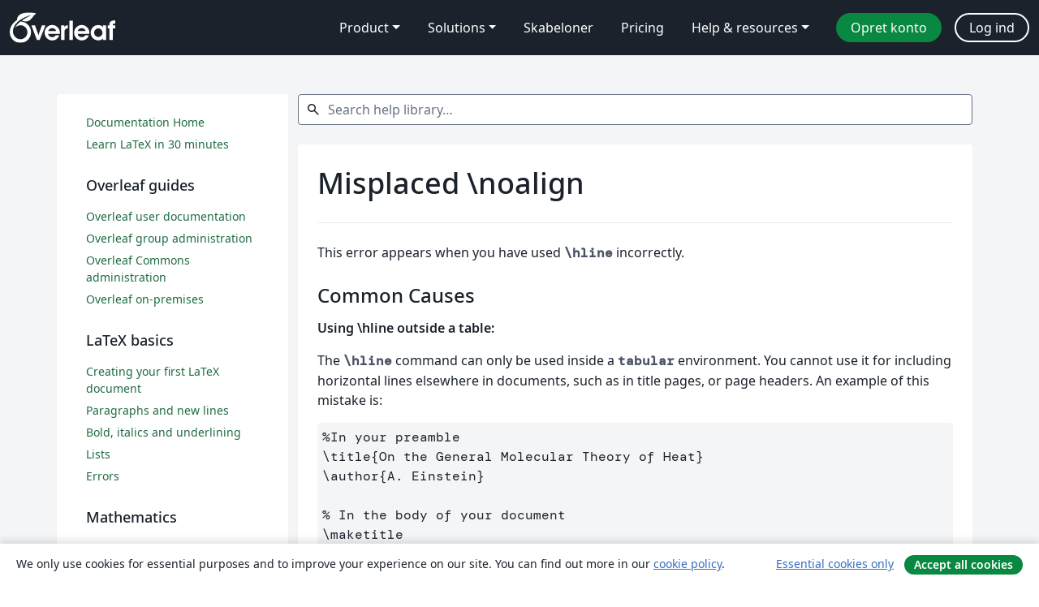

--- FILE ---
content_type: text/html; charset=utf-8
request_url: https://da.overleaf.com/learn/latex/Errors/Misplaced_%5Cnoalign
body_size: 14062
content:
<!DOCTYPE html><html lang="da"><head><title translate="no">Misplaced \noalign - Overleaf, Online LaTeX-skriveprogram</title><meta name="twitter:title" content="Misplaced \noalign"><meta name="og:title" content="Misplaced \noalign"><meta name="description" content="Et online LaTeX-skriveprogram, der er let at bruge. Ingen installation, live samarbejde, versionskontrol, flere hundrede LaTeX-skabeloner, og meget mere."><meta itemprop="description" content="Et online LaTeX-skriveprogram, der er let at bruge. Ingen installation, live samarbejde, versionskontrol, flere hundrede LaTeX-skabeloner, og meget mere."><meta itemprop="image" content="https://cdn.overleaf.com/img/ol-brand/overleaf_og_logo.png"><meta name="image" content="https://cdn.overleaf.com/img/ol-brand/overleaf_og_logo.png"><meta itemprop="name" content="Overleaf, the Online LaTeX Editor"><meta name="twitter:card" content="summary"><meta name="twitter:site" content="@overleaf"><meta name="twitter:description" content="Et online LaTeX-skriveprogram, der er let at bruge. Ingen installation, live samarbejde, versionskontrol, flere hundrede LaTeX-skabeloner, og meget mere."><meta name="twitter:image" content="https://cdn.overleaf.com/img/ol-brand/overleaf_og_logo.png"><meta property="fb:app_id" content="400474170024644"><meta property="og:description" content="Et online LaTeX-skriveprogram, der er let at bruge. Ingen installation, live samarbejde, versionskontrol, flere hundrede LaTeX-skabeloner, og meget mere."><meta property="og:image" content="https://cdn.overleaf.com/img/ol-brand/overleaf_og_logo.png"><meta property="og:type" content="website"><meta name="viewport" content="width=device-width, initial-scale=1.0, user-scalable=yes"><link rel="icon" sizes="32x32" href="https://cdn.overleaf.com/favicon-32x32.png"><link rel="icon" sizes="16x16" href="https://cdn.overleaf.com/favicon-16x16.png"><link rel="icon" href="https://cdn.overleaf.com/favicon.svg" type="image/svg+xml"><link rel="apple-touch-icon" href="https://cdn.overleaf.com/apple-touch-icon.png"><link rel="mask-icon" href="https://cdn.overleaf.com/mask-favicon.svg" color="#046530"><link rel="canonical" href="https://da.overleaf.com/learn/latex/Errors/Misplaced_%5Cnoalign"><link rel="manifest" href="https://cdn.overleaf.com/web.sitemanifest"><link rel="stylesheet" href="https://cdn.overleaf.com/stylesheets/main-style-80db667a2a67d939d81d.css" id="main-stylesheet"><link rel="alternate" href="https://www.overleaf.com/learn/latex/Errors/Misplaced_%5Cnoalign" hreflang="en"><link rel="alternate" href="https://cs.overleaf.com/learn/latex/Errors/Misplaced_%5Cnoalign" hreflang="cs"><link rel="alternate" href="https://es.overleaf.com/learn/latex/Errors/Misplaced_%5Cnoalign" hreflang="es"><link rel="alternate" href="https://pt.overleaf.com/learn/latex/Errors/Misplaced_%5Cnoalign" hreflang="pt"><link rel="alternate" href="https://fr.overleaf.com/learn/latex/Errors/Misplaced_%5Cnoalign" hreflang="fr"><link rel="alternate" href="https://de.overleaf.com/learn/latex/Errors/Misplaced_%5Cnoalign" hreflang="de"><link rel="alternate" href="https://sv.overleaf.com/learn/latex/Errors/Misplaced_%5Cnoalign" hreflang="sv"><link rel="alternate" href="https://tr.overleaf.com/learn/latex/Errors/Misplaced_%5Cnoalign" hreflang="tr"><link rel="alternate" href="https://it.overleaf.com/learn/latex/Errors/Misplaced_%5Cnoalign" hreflang="it"><link rel="alternate" href="https://cn.overleaf.com/learn/latex/Errors/Misplaced_%5Cnoalign" hreflang="zh-CN"><link rel="alternate" href="https://no.overleaf.com/learn/latex/Errors/Misplaced_%5Cnoalign" hreflang="no"><link rel="alternate" href="https://ru.overleaf.com/learn/latex/Errors/Misplaced_%5Cnoalign" hreflang="ru"><link rel="alternate" href="https://da.overleaf.com/learn/latex/Errors/Misplaced_%5Cnoalign" hreflang="da"><link rel="alternate" href="https://ko.overleaf.com/learn/latex/Errors/Misplaced_%5Cnoalign" hreflang="ko"><link rel="alternate" href="https://ja.overleaf.com/learn/latex/Errors/Misplaced_%5Cnoalign" hreflang="ja"><link rel="preload" href="https://cdn.overleaf.com/js/da-json-2fb7aff7310ea7766b9b.js" as="script" nonce="kIsyYJGCKwOJWUdyxzZL4Q=="><script type="text/javascript" nonce="kIsyYJGCKwOJWUdyxzZL4Q==" id="ga-loader" data-ga-token="UA-112092690-1" data-ga-token-v4="G-RV4YBCCCWJ" data-cookie-domain=".overleaf.com" data-session-analytics-id="135e8b43-88ae-4386-9b34-47bf6728a913">var gaSettings = document.querySelector('#ga-loader').dataset;
var gaid = gaSettings.gaTokenV4;
var gaToken = gaSettings.gaToken;
var cookieDomain = gaSettings.cookieDomain;
var sessionAnalyticsId = gaSettings.sessionAnalyticsId;
if(gaid) {
    var additionalGaConfig = sessionAnalyticsId ? { 'user_id': sessionAnalyticsId } : {};
    window.dataLayer = window.dataLayer || [];
    function gtag(){
        dataLayer.push(arguments);
    }
    gtag('js', new Date());
    gtag('config', gaid, { 'anonymize_ip': true, ...additionalGaConfig });
}
if (gaToken) {
    window.ga = window.ga || function () {
        (window.ga.q = window.ga.q || []).push(arguments);
    }, window.ga.l = 1 * new Date();
}
var loadGA = window.olLoadGA = function() {
    if (gaid) {
        var s = document.createElement('script');
        s.setAttribute('async', 'async');
        s.setAttribute('src', 'https://www.googletagmanager.com/gtag/js?id=' + gaid);
        document.querySelector('head').append(s);
    } 
    if (gaToken) {
        (function(i,s,o,g,r,a,m){i['GoogleAnalyticsObject']=r;i[r]=i[r]||function(){
        (i[r].q=i[r].q||[]).push(arguments)},i[r].l=1*new Date();a=s.createElement(o),
        m=s.getElementsByTagName(o)[0];a.async=1;a.src=g;m.parentNode.insertBefore(a,m)
        })(window,document,'script','//www.google-analytics.com/analytics.js','ga');
        ga('create', gaToken, cookieDomain.replace(/^\./, ""));
        ga('set', 'anonymizeIp', true);
        if (sessionAnalyticsId) {
            ga('set', 'userId', sessionAnalyticsId);
        }
        ga('send', 'pageview');
    }
};
// Check if consent given (features/cookie-banner)
var oaCookie = document.cookie.split('; ').find(function(cookie) {
    return cookie.startsWith('oa=');
});
if(oaCookie) {
    var oaCookieValue = oaCookie.split('=')[1];
    if(oaCookieValue === '1') {
        loadGA();
    }
}
</script><meta name="ol-csrfToken" content="8PSaXlg8-AxIubBrkwd-iBi5TRqdbgLJLDns"><meta name="ol-baseAssetPath" content="https://cdn.overleaf.com/"><meta name="ol-mathJaxPath" content="/js/libs/mathjax-3.2.2/es5/tex-svg-full.js"><meta name="ol-dictionariesRoot" content="/js/dictionaries/0.0.3/"><meta name="ol-usersEmail" content=""><meta name="ol-ab" data-type="json" content="{}"><meta name="ol-user_id"><meta name="ol-i18n" data-type="json" content="{&quot;currentLangCode&quot;:&quot;da&quot;}"><meta name="ol-ExposedSettings" data-type="json" content="{&quot;isOverleaf&quot;:true,&quot;appName&quot;:&quot;Overleaf&quot;,&quot;adminEmail&quot;:&quot;support@overleaf.com&quot;,&quot;dropboxAppName&quot;:&quot;Overleaf&quot;,&quot;ieeeBrandId&quot;:15,&quot;hasAffiliationsFeature&quot;:true,&quot;hasSamlFeature&quot;:true,&quot;samlInitPath&quot;:&quot;/saml/ukamf/init&quot;,&quot;hasLinkUrlFeature&quot;:true,&quot;hasLinkedProjectFileFeature&quot;:true,&quot;hasLinkedProjectOutputFileFeature&quot;:true,&quot;siteUrl&quot;:&quot;https://www.overleaf.com&quot;,&quot;emailConfirmationDisabled&quot;:false,&quot;maxEntitiesPerProject&quot;:2000,&quot;maxUploadSize&quot;:52428800,&quot;projectUploadTimeout&quot;:120000,&quot;recaptchaSiteKey&quot;:&quot;6LebiTwUAAAAAMuPyjA4pDA4jxPxPe2K9_ndL74Q&quot;,&quot;recaptchaDisabled&quot;:{&quot;invite&quot;:true,&quot;login&quot;:false,&quot;passwordReset&quot;:false,&quot;register&quot;:false,&quot;addEmail&quot;:false},&quot;textExtensions&quot;:[&quot;tex&quot;,&quot;latex&quot;,&quot;sty&quot;,&quot;cls&quot;,&quot;bst&quot;,&quot;bib&quot;,&quot;bibtex&quot;,&quot;txt&quot;,&quot;tikz&quot;,&quot;mtx&quot;,&quot;rtex&quot;,&quot;md&quot;,&quot;asy&quot;,&quot;lbx&quot;,&quot;bbx&quot;,&quot;cbx&quot;,&quot;m&quot;,&quot;lco&quot;,&quot;dtx&quot;,&quot;ins&quot;,&quot;ist&quot;,&quot;def&quot;,&quot;clo&quot;,&quot;ldf&quot;,&quot;rmd&quot;,&quot;lua&quot;,&quot;gv&quot;,&quot;mf&quot;,&quot;yml&quot;,&quot;yaml&quot;,&quot;lhs&quot;,&quot;mk&quot;,&quot;xmpdata&quot;,&quot;cfg&quot;,&quot;rnw&quot;,&quot;ltx&quot;,&quot;inc&quot;],&quot;editableFilenames&quot;:[&quot;latexmkrc&quot;,&quot;.latexmkrc&quot;,&quot;makefile&quot;,&quot;gnumakefile&quot;],&quot;validRootDocExtensions&quot;:[&quot;tex&quot;,&quot;Rtex&quot;,&quot;ltx&quot;,&quot;Rnw&quot;],&quot;fileIgnorePattern&quot;:&quot;**/{{__MACOSX,.git,.texpadtmp,.R}{,/**},.!(latexmkrc),*.{dvi,aux,log,toc,out,pdfsync,synctex,synctex(busy),fdb_latexmk,fls,nlo,ind,glo,gls,glg,bbl,blg,doc,docx,gz,swp}}&quot;,&quot;sentryAllowedOriginRegex&quot;:&quot;^(https://[a-z]+\\\\.overleaf.com|https://cdn.overleaf.com|https://compiles.overleafusercontent.com)/&quot;,&quot;sentryDsn&quot;:&quot;https://4f0989f11cb54142a5c3d98b421b930a@app.getsentry.com/34706&quot;,&quot;sentryEnvironment&quot;:&quot;production&quot;,&quot;sentryRelease&quot;:&quot;d84f01daa92f1b95e161a297afdf000c4db25a75&quot;,&quot;hotjarId&quot;:&quot;5148484&quot;,&quot;hotjarVersion&quot;:&quot;6&quot;,&quot;enableSubscriptions&quot;:true,&quot;gaToken&quot;:&quot;UA-112092690-1&quot;,&quot;gaTokenV4&quot;:&quot;G-RV4YBCCCWJ&quot;,&quot;propensityId&quot;:&quot;propensity-001384&quot;,&quot;cookieDomain&quot;:&quot;.overleaf.com&quot;,&quot;templateLinks&quot;:[{&quot;name&quot;:&quot;Journal articles&quot;,&quot;url&quot;:&quot;/gallery/tagged/academic-journal&quot;,&quot;trackingKey&quot;:&quot;academic-journal&quot;},{&quot;name&quot;:&quot;Books&quot;,&quot;url&quot;:&quot;/gallery/tagged/book&quot;,&quot;trackingKey&quot;:&quot;book&quot;},{&quot;name&quot;:&quot;Formal letters&quot;,&quot;url&quot;:&quot;/gallery/tagged/formal-letter&quot;,&quot;trackingKey&quot;:&quot;formal-letter&quot;},{&quot;name&quot;:&quot;Assignments&quot;,&quot;url&quot;:&quot;/gallery/tagged/homework&quot;,&quot;trackingKey&quot;:&quot;homework-assignment&quot;},{&quot;name&quot;:&quot;Posters&quot;,&quot;url&quot;:&quot;/gallery/tagged/poster&quot;,&quot;trackingKey&quot;:&quot;poster&quot;},{&quot;name&quot;:&quot;Presentations&quot;,&quot;url&quot;:&quot;/gallery/tagged/presentation&quot;,&quot;trackingKey&quot;:&quot;presentation&quot;},{&quot;name&quot;:&quot;Reports&quot;,&quot;url&quot;:&quot;/gallery/tagged/report&quot;,&quot;trackingKey&quot;:&quot;lab-report&quot;},{&quot;name&quot;:&quot;CVs and résumés&quot;,&quot;url&quot;:&quot;/gallery/tagged/cv&quot;,&quot;trackingKey&quot;:&quot;cv&quot;},{&quot;name&quot;:&quot;Theses&quot;,&quot;url&quot;:&quot;/gallery/tagged/thesis&quot;,&quot;trackingKey&quot;:&quot;thesis&quot;},{&quot;name&quot;:&quot;view_all&quot;,&quot;url&quot;:&quot;/latex/templates&quot;,&quot;trackingKey&quot;:&quot;view-all&quot;}],&quot;labsEnabled&quot;:true,&quot;wikiEnabled&quot;:true,&quot;templatesEnabled&quot;:true,&quot;cioWriteKey&quot;:&quot;2530db5896ec00db632a&quot;,&quot;cioSiteId&quot;:&quot;6420c27bb72163938e7d&quot;,&quot;linkedInInsightsPartnerId&quot;:&quot;7472905&quot;}"><meta name="ol-splitTestVariants" data-type="json" content="{&quot;null-test-wiki&quot;:&quot;default&quot;}"><meta name="ol-splitTestInfo" data-type="json" content="{}"><meta name="ol-algolia" data-type="json" content="{&quot;appId&quot;:&quot;SK53GL4JLY&quot;,&quot;apiKey&quot;:&quot;9ac63d917afab223adbd2cd09ad0eb17&quot;,&quot;indexes&quot;:{&quot;wiki&quot;:&quot;learn-wiki&quot;,&quot;gallery&quot;:&quot;gallery-production&quot;}}"><meta name="ol-isManagedAccount" data-type="boolean"></head><body data-theme="default"><a class="skip-to-content" href="#main-content">Spring til indhold</a><nav class="navbar navbar-default navbar-main navbar-expand-lg" aria-label="Primary"><div class="container-fluid navbar-container"><div class="navbar-header"><a class="navbar-brand" href="/" aria-label="Overleaf"><div class="navbar-logo"></div></a></div><button class="navbar-toggler collapsed" id="navbar-toggle-btn" type="button" data-bs-toggle="collapse" data-bs-target="#navbar-main-collapse" aria-controls="navbar-main-collapse" aria-expanded="false" aria-label="Toggle Navigation"><span class="material-symbols" aria-hidden="true" translate="no">menu</span></button><div class="navbar-collapse collapse" id="navbar-main-collapse"><ul class="nav navbar-nav navbar-right ms-auto" role="menubar"><!-- loop over header_extras--><li class="dropdown subdued" role="none"><button class="dropdown-toggle" aria-haspopup="true" aria-expanded="false" data-bs-toggle="dropdown" role="menuitem" event-tracking="menu-expand" event-tracking-mb="true" event-tracking-trigger="click" event-segmentation="{&quot;item&quot;:&quot;product&quot;,&quot;location&quot;:&quot;top-menu&quot;}">Product</button><ul class="dropdown-menu dropdown-menu-end" role="menu"><li role="none"><a class="dropdown-item" role="menuitem" href="/about/features-overview" event-tracking="menu-click" event-tracking-mb="true" event-tracking-trigger="click" event-segmentation='{"item":"premium-features","location":"top-menu"}'>Funktioner</a></li><li role="none"><a class="dropdown-item" role="menuitem" href="/about/ai-features" event-tracking="menu-click" event-tracking-mb="true" event-tracking-trigger="click" event-segmentation='{"item":"ai-features","location":"top-menu"}'>AI</a></li></ul></li><li class="dropdown subdued" role="none"><button class="dropdown-toggle" aria-haspopup="true" aria-expanded="false" data-bs-toggle="dropdown" role="menuitem" event-tracking="menu-expand" event-tracking-mb="true" event-tracking-trigger="click" event-segmentation="{&quot;item&quot;:&quot;solutions&quot;,&quot;location&quot;:&quot;top-menu&quot;}">Solutions</button><ul class="dropdown-menu dropdown-menu-end" role="menu"><li role="none"><a class="dropdown-item" role="menuitem" href="/for/enterprises" event-tracking="menu-click" event-tracking-mb="true" event-tracking-trigger="click" event-segmentation='{"item":"enterprises","location":"top-menu"}'>For virksomheder</a></li><li role="none"><a class="dropdown-item" role="menuitem" href="/for/universities" event-tracking="menu-click" event-tracking-mb="true" event-tracking-trigger="click" event-segmentation='{"item":"universities","location":"top-menu"}'>For universiteter</a></li><li role="none"><a class="dropdown-item" role="menuitem" href="/for/government" event-tracking="menu-click" event-tracking-mb="true" event-tracking-trigger="click" event-segmentation='{"item":"government","location":"top-menu"}'>For det offentlige</a></li><li role="none"><a class="dropdown-item" role="menuitem" href="/for/publishers" event-tracking="menu-click" event-tracking-mb="true" event-tracking-trigger="click" event-segmentation='{"item":"publishers","location":"top-menu"}'>For forlag</a></li><li role="none"><a class="dropdown-item" role="menuitem" href="/about/customer-stories" event-tracking="menu-click" event-tracking-mb="true" event-tracking-trigger="click" event-segmentation='{"item":"customer-stories","location":"top-menu"}'>Customer stories</a></li></ul></li><li class="subdued" role="none"><a class="nav-link subdued" role="menuitem" href="/latex/templates" event-tracking="menu-click" event-tracking-mb="true" event-tracking-trigger="click" event-segmentation='{"item":"templates","location":"top-menu"}'>Skabeloner</a></li><li class="subdued" role="none"><a class="nav-link subdued" role="menuitem" href="/user/subscription/plans" event-tracking="menu-click" event-tracking-mb="true" event-tracking-trigger="click" event-segmentation='{"item":"pricing","location":"top-menu"}'>Pricing</a></li><li class="dropdown subdued nav-item-help" role="none"><button class="dropdown-toggle" aria-haspopup="true" aria-expanded="false" data-bs-toggle="dropdown" role="menuitem" event-tracking="menu-expand" event-tracking-mb="true" event-tracking-trigger="click" event-segmentation="{&quot;item&quot;:&quot;help-and-resources&quot;,&quot;location&quot;:&quot;top-menu&quot;}">Help & resources</button><ul class="dropdown-menu dropdown-menu-end" role="menu"><li role="none"><a class="dropdown-item" role="menuitem" href="/learn" event-tracking="menu-click" event-tracking-mb="true" event-tracking-trigger="click" event-segmentation='{"item":"learn","location":"top-menu"}'>Dokumentation</a></li><li role="none"><a class="dropdown-item" role="menuitem" href="/for/community/resources" event-tracking="menu-click" event-tracking-mb="true" event-tracking-trigger="click" event-segmentation='{"item":"help-guides","location":"top-menu"}'>Help guides</a></li><li role="none"><a class="dropdown-item" role="menuitem" href="/about/why-latex" event-tracking="menu-click" event-tracking-mb="true" event-tracking-trigger="click" event-segmentation='{"item":"why-latex","location":"top-menu"}'>Hvorfor LaTeX?</a></li><li role="none"><a class="dropdown-item" role="menuitem" href="/blog" event-tracking="menu-click" event-tracking-mb="true" event-tracking-trigger="click" event-segmentation='{"item":"blog","location":"top-menu"}'>Blog</a></li><li role="none"><a class="dropdown-item" role="menuitem" data-ol-open-contact-form-modal="contact-us" data-bs-target="#contactUsModal" href data-bs-toggle="modal" event-tracking="menu-click" event-tracking-mb="true" event-tracking-trigger="click" event-segmentation='{"item":"contact","location":"top-menu"}'><span>Kontakt os</span></a></li></ul></li><!-- logged out--><!-- register link--><li class="primary" role="none"><a class="nav-link" role="menuitem" href="/register" event-tracking="menu-click" event-tracking-action="clicked" event-tracking-trigger="click" event-tracking-mb="true" event-segmentation='{"page":"/learn/latex/Errors/Misplaced_%5Cnoalign","item":"register","location":"top-menu"}'>Opret konto</a></li><!-- login link--><li role="none"><a class="nav-link" role="menuitem" href="/login" event-tracking="menu-click" event-tracking-action="clicked" event-tracking-trigger="click" event-tracking-mb="true" event-segmentation='{"page":"/learn/latex/Errors/Misplaced_%5Cnoalign","item":"login","location":"top-menu"}'>Log ind</a></li><!-- projects link and account menu--></ul></div></div></nav><div class="content content-page content-alt"><div class="container wiki"><div class="row row-spaced-large"><div class="col-12 col-md-9 order-md-5 page"><search class="wiki"><form class="project-search form-horizontal" role="search" data-ol-faq-search><div class="form-group has-feedback has-feedback-left"><div class="col-12"><div class="form-control-wrapper"><label class="visually-hidden" for="search-help-library">Search help library…</label><span class="form-control-start-icon"><span class="material-symbols form-control-feedback-left" aria-hidden="true" translate="no">search</span></span><input class="form-control form-control-offset-start form-control-offset-end" id="search-help-library" type="text" placeholder="Search help library…" data-ol-search-input><span class="form-control-end-icon"><button class="form-control-search-clear-btn" type="button" hidden data-ol-clear-search aria-label="ryd søgning"><span class="material-symbols" aria-hidden="true" translate="no">clear</span></button></span></div></div></div><div class="row" role="region" aria-label="search results"><div class="col-12"><div data-ol-search-results-wrapper><span class="visually-hidden" aria-live="polite" data-ol-search-sr-help-message></span><div data-ol-search-results></div></div><div class="row-spaced-small search-result card" hidden data-ol-search-no-results><div class="card-body"><p>Ingen søgeresultater</p></div></div></div></div></form></search><main class="card row-spaced" id="main-content"><div class="card-body"><div class="page-header"><h1>Misplaced \noalign</h1></div><div data-ol-mathjax><div><div class="mw-parser-output"><p>This error appears when you have used <b><code>\hline</code></b> incorrectly.
</p>
<h2><span class="mw-headline" id="Common_Causes">Common Causes</span></h2>
<p><b>Using \hline outside a table:</b>
</p><p>The <b><code>\hline</code></b> command can only be used inside a <b><code>tabular</code></b> environment. You cannot use it for including horizontal lines elsewhere in documents, such as in title pages, or page headers. An example of this mistake is:
</p>
<p class="mw-empty-elt">
</p><div class="example">
<div class="code">
<div class="mw-highlight mw-highlight-lang-latex mw-content-ltr" dir="ltr"><pre><span></span><span class="c">%In your preamble</span>
<span class="k">\title</span><span class="nb">{</span>On the General Molecular Theory of Heat<span class="nb">}</span>
<span class="k">\author</span><span class="nb">{</span>A. Einstein<span class="nb">}</span>

<span class="c">% In the body of your document</span>
<span class="k">\maketitle</span>

<span class="k">\hline</span>
</pre></div>
</div>
</div>
<p class="mw-empty-elt"></p>
<p>This will generate the error shown below
</p>
<div class="pdf-logs" style="position:static">
<div class="alert alert-danger">
<p>	<span class="line-no">
		<span>main.tex, line 5</span>
	</span>
</p>
	<p class="entry-message">
		Misplaced \noalign.
	</p>
	<p class="entry-content">
\hline -&gt;\noalign 
                  {\ifnum 0=`}\fi \hrule \@height \arrayrulewidth \futurelet...
l.10 \hline
           
I expect to see \noalign only after the \cr of
an alignment. Proceed, and I'll ignore this case.
	</p>
</div>
</div>
<p>When you want to include horizontal lines outside of a tabular environment, you must use <b><code>\hrule</code></b>.
</p><p><b>Using \hline incorrectly in a table:</b>
</p><p>When using <b><code>\hline</code></b> in a table, every instance except the first must be preceded with <b><code>\\</code></b>. An example of this error is shown below
</p>
<p class="mw-empty-elt">
</p><div class="example">
<div class="code">
<div class="mw-highlight mw-highlight-lang-latex mw-content-ltr" dir="ltr"><pre><span></span><span class="k">\begin</span><span class="nb">{</span>tabular<span class="nb">}{</span>|l|l|<span class="nb">}</span> <span class="k">\hline</span>
    First Name: <span class="nb">&amp;</span> Albert <span class="k">\\</span> <span class="k">\hline</span>
    Second Name: <span class="nb">&amp;</span> Einstein <span class="k">\hline</span>
<span class="k">\end</span><span class="nb">{</span>tabular<span class="nb">}</span>
</pre></div>
</div>
</div>
<p class="mw-empty-elt"></p>
<p>The first <b><code>\hline</code></b> command here is fine, as the first <b><code>\hline</code></b> in a table does not need to be preceded with <b><code>\\</code></b>. The problem is our last <b><code>\hline</code></b> which does need to be preceded with <b><code>\\</code></b>. The correct way to write this table is:
</p>
<p class="mw-empty-elt">
</p><div class="example">
<div class="code">
<div class="mw-highlight mw-highlight-lang-latex mw-content-ltr" dir="ltr"><pre><span></span><span class="k">\begin</span><span class="nb">{</span>tabular<span class="nb">}{</span>|l|l|<span class="nb">}</span> <span class="k">\hline</span>
    First Name: <span class="nb">&amp;</span> Albert <span class="k">\\</span> <span class="k">\hline</span>
    Second Name: <span class="nb">&amp;</span> Einstein <span class="k">\\</span> <span class="k">\hline</span>
<span class="k">\end</span><span class="nb">{</span>tabular<span class="nb">}</span>
</pre></div>
</div>
<div class="output">
<p><img alt="Table.PNG" src="https://sharelatex-wiki-cdn-671420.c.cdn77.org/learn-scripts/images/6/6f/Table.PNG" decoding="async" width="292" height="100" />
</p>
</div>
</div>
<p class="mw-empty-elt"></p>




</div></div></div></div></main></div><nav class="col-12 col-md-3 order-md-1 contents card" aria-label="Documentation and articles"><div class="card-body"><div class="mw-parser-output"><ul><li><a href="/learn" title="Main Page">Documentation Home</a></li>
<li><a href="/learn/latex/Learn_LaTeX_in_30_minutes" title="Learn LaTeX in 30 minutes">Learn LaTeX in 30 minutes</a></li></ul>
<h2><span class="mw-headline">Overleaf guides</span></h2>
<ul><li><a rel="nofollow" class="external text" href="https://docs.overleaf.com/">Overleaf user documentation</a></li>
<li><a rel="nofollow" class="external text" href="https://docs.overleaf.com/groups">Overleaf group administration</a></li>
<li><a rel="nofollow" class="external text" href="https://docs.overleaf.com/commons">Overleaf Commons administration</a></li>
<li><a rel="nofollow" class="external text" href="https://docs.overleaf.com/on-premises">Overleaf on-premises</a></li></ul>
<h2><span class="mw-headline">LaTeX basics</span></h2>
<ul><li><a href="/learn/latex/Creating_a_document_in_LaTeX" class="mw-redirect" title="Creating a document in LaTeX">Creating your first LaTeX document</a></li>
<li><a href="/learn/latex/Paragraphs_and_new_lines" title="Paragraphs and new lines">Paragraphs and new lines</a></li>
<li><a href="/learn/latex/Bold%2C_italics_and_underlining" title="Bold, italics and underlining">Bold, italics and underlining</a></li>
<li><a href="/learn/latex/Lists" title="Lists">Lists</a></li>
<li><a href="/learn/latex/Errors" title="Errors">Errors</a></li></ul>
<h2><span class="mw-headline">Mathematics</span></h2>
<ul><li><a href="/learn/latex/Mathematical_expressions" title="Mathematical expressions">Mathematical expressions</a></li>
<li><a href="/learn/latex/Subscripts_and_superscripts" title="Subscripts and superscripts">Subscripts and superscripts</a></li>
<li><a href="/learn/latex/Brackets_and_Parentheses" title="Brackets and Parentheses">Brackets and Parentheses</a></li>
<li><a href="/learn/latex/Matrices" title="Matrices">Matrices</a></li>
<li><a href="/learn/latex/Fractions_and_Binomials" title="Fractions and Binomials">Fractions and Binomials</a></li>
<li><a href="/learn/latex/Aligning_equations_with_amsmath" title="Aligning equations with amsmath">Aligning equations</a></li>
<li><a href="/learn/latex/Operators" title="Operators">Operators</a></li>
<li><a href="/learn/latex/Spacing_in_math_mode" title="Spacing in math mode">Spacing in math mode</a></li>
<li><a href="/learn/latex/Integrals%2C_sums_and_limits" title="Integrals, sums and limits">Integrals, sums and limits</a></li>
<li><a href="/learn/latex/Display_style_in_math_mode" title="Display style in math mode">Display style in math mode</a></li>
<li><a href="/learn/latex/List_of_Greek_letters_and_math_symbols" title="List of Greek letters and math symbols">List of Greek letters and math symbols</a></li>
<li><a href="/learn/latex/Mathematical_fonts" title="Mathematical fonts">Mathematical fonts</a></li>
<li><a rel="nofollow" class="external text" href="https://www.overleaf.com/learn/how-to/Using_the_Symbol_Palette_in_Overleaf">Using the Symbol Palette in Overleaf</a></li></ul>
<h2><span class="mw-headline">Figures and tables</span></h2>
<ul><li><a href="/learn/latex/Tables" title="Tables">Tables</a></li>
<li><a href="/learn/latex/Positioning_images_and_tables" title="Positioning images and tables">Positioning Images and Tables</a></li>
<li><a href="/learn/latex/Lists_of_tables_and_figures" title="Lists of tables and figures">Lists of Tables and Figures</a></li>
<li><a href="/learn/latex/Picture_environment" title="Picture environment">Drawing Diagrams Directly in LaTeX</a></li>
<li><a href="/learn/latex/TikZ_package" title="TikZ package">TikZ package</a></li></ul>
<h2><span class="mw-headline">Document structure</span></h2>
<ul><li><a href="/learn/latex/Sections_and_chapters" title="Sections and chapters">Sections and chapters</a></li>
<li><a href="/learn/latex/Table_of_contents" title="Table of contents">Table of contents</a></li>
<li><a href="/learn/latex/Cross_referencing_sections%2C_equations_and_floats" title="Cross referencing sections, equations and floats">Cross referencing sections, equations and floats</a></li>
<li><a href="/learn/latex/Indices" title="Indices">Indices</a></li>
<li><a href="/learn/latex/Glossaries" title="Glossaries">Glossaries</a></li>
<li><a href="/learn/latex/Nomenclatures" title="Nomenclatures">Nomenclatures</a></li>
<li><a href="/learn/latex/Management_in_a_large_project" title="Management in a large project">Management in a large project</a></li>
<li><a href="/learn/latex/Multi-file_LaTeX_projects" title="Multi-file LaTeX projects">Multi-file LaTeX projects</a></li>
<li><a href="/learn/latex/Hyperlinks" title="Hyperlinks">Hyperlinks</a></li></ul>
<h2><span class="mw-headline">Formatting</span></h2>
<ul><li><a href="/learn/latex/Lengths_in_LaTeX" title="Lengths in LaTeX">Lengths in <span class="texhtml" style="font-family:'CMU Serif', cmr10, LMRoman10-Regular, 'Times New Roman', 'Nimbus Roman No9 L', Times, serif">L<span style="text-transform:uppercase;font-size:70%;margin-left:-0.36em;vertical-align:0.3em;line-height:0;margin-right:-0.15em">a</span>T<span style="text-transform:uppercase;margin-left:-0.1667em;vertical-align:-0.5ex;line-height:0;margin-right:-0.125em">e</span>X</span></a></li>
<li><a href="/learn/latex/Headers_and_footers" title="Headers and footers">Headers and footers</a></li>
<li><a href="/learn/latex/Page_numbering" title="Page numbering">Page numbering</a></li>
<li><a href="/learn/latex/Paragraph_formatting" class="mw-redirect" title="Paragraph formatting">Paragraph formatting</a></li>
<li><a href="/learn/latex/Line_breaks_and_blank_spaces" title="Line breaks and blank spaces">Line breaks and blank spaces</a></li>
<li><a href="/learn/latex/Text_alignment" title="Text alignment">Text alignment</a></li>
<li><a href="/learn/latex/Page_size_and_margins" title="Page size and margins">Page size and margins</a></li>
<li><a href="/learn/latex/Single_sided_and_double_sided_documents" title="Single sided and double sided documents">Single sided and double sided documents</a></li>
<li><a href="/learn/latex/Multiple_columns" title="Multiple columns">Multiple columns</a></li>
<li><a href="/learn/latex/Counters" title="Counters">Counters</a></li>
<li><a href="/learn/latex/Code_listing" title="Code listing">Code listing</a></li>
<li><a href="/learn/latex/Code_Highlighting_with_minted" title="Code Highlighting with minted">Code Highlighting with minted</a></li>
<li><a href="/learn/latex/Using_colours_in_LaTeX" class="mw-redirect" title="Using colours in LaTeX">Using colours in LaTeX</a></li>
<li><a href="/learn/latex/Footnotes" title="Footnotes">Footnotes</a></li>
<li><a href="/learn/latex/Margin_notes" title="Margin notes">Margin notes</a></li></ul>
<h2><span class="mw-headline">References and citations</span></h2>
<ul><li><a href="/learn/latex/Bibliography_management_with_bibtex" title="Bibliography management with bibtex">Bibliography management with bibtex</a></li>
<li><a href="/learn/latex/Bibliography_management_with_natbib" title="Bibliography management with natbib">Bibliography management with natbib</a></li>
<li><a href="/learn/latex/Bibliography_management_with_biblatex" title="Bibliography management with biblatex">Bibliography management with biblatex</a></li>
<li><a href="/learn/latex/Bibtex_bibliography_styles" title="Bibtex bibliography styles">Bibtex bibliography styles</a></li>
<li><a href="/learn/latex/Natbib_bibliography_styles" title="Natbib bibliography styles">Natbib bibliography styles</a></li>
<li><a href="/learn/latex/Natbib_citation_styles" title="Natbib citation styles">Natbib citation styles</a></li>
<li><a href="/learn/latex/Biblatex_bibliography_styles" title="Biblatex bibliography styles">Biblatex bibliography styles</a></li>
<li><a href="/learn/latex/Biblatex_citation_styles" title="Biblatex citation styles">Biblatex citation styles</a></li></ul>
<h2><span class="mw-headline">Fonts</span></h2>
<ul><li><a href="/learn/latex/Font_sizes%2C_families%2C_and_styles" title="Font sizes, families, and styles">Font sizes, families, and styles</a></li>
<li><a href="/learn/latex/Font_typefaces" title="Font typefaces">Font typefaces</a></li>
<li><a href="/learn/latex/XeLaTeX" title="XeLaTeX">Supporting modern fonts with <span class="texhtml" style="font-family:'CMU Serif', cmr10, LMRoman10-Regular, 'Times New Roman', 'Nimbus Roman No9 L', Times, serif">X<span style="text-transform:uppercase;margin-left:-0.1667em;vertical-align:-0.5ex;line-height:0;margin-right:-0.075em">Ǝ</span>L<span style="text-transform:uppercase;font-size:70%;margin-left:-0.36em;vertical-align:0.3em;line-height:0;margin-right:-0.15em">a</span>T<span style="text-transform:uppercase;margin-left:-0.1667em;vertical-align:-0.5ex;line-height:0;margin-right:-0.125em">e</span>X</span></a></li></ul>
<h2><span class="mw-headline">Presentations</span></h2>
<ul><li><a href="/learn/latex/Beamer" title="Beamer">Beamer</a></li>
<li><a href="/learn/latex/Powerdot" title="Powerdot">Powerdot</a></li>
<li><a href="/learn/latex/Posters" title="Posters">Posters</a></li></ul>
<h2><span class="mw-headline">Commands</span></h2>
<ul><li><a href="/learn/latex/Commands" title="Commands">Commands</a></li>
<li><a href="/learn/latex/Environments" title="Environments">Environments</a></li></ul>
<h2><span class="mw-headline">Languages</span></h2>
<ul><li><a href="/learn/latex/Multilingual_typesetting_on_Overleaf_using_polyglossia_and_fontspec" title="Multilingual typesetting on Overleaf using polyglossia and fontspec">Multilingual typesetting on Overleaf using polyglossia and fontspec</a></li>
<li><a href="/learn/latex/Multilingual_typesetting_on_Overleaf_using_babel_and_fontspec" title="Multilingual typesetting on Overleaf using babel and fontspec">Multilingual typesetting on Overleaf using babel and fontspec</a></li>
<li><a href="/learn/latex/International_language_support" title="International language support">International language support</a></li>
<li><a href="/learn/latex/Typesetting_quotations" title="Typesetting quotations">Quotations and quotation marks</a></li>
<li><a href="/learn/latex/Arabic" title="Arabic">Arabic</a></li>
<li><a href="/learn/latex/Chinese" title="Chinese">Chinese</a></li>
<li><a href="/learn/latex/French" title="French">French</a></li>
<li><a href="/learn/latex/German" title="German">German</a></li>
<li><a href="/learn/latex/Greek" title="Greek">Greek</a></li>
<li><a href="/learn/latex/Italian" title="Italian">Italian</a></li>
<li><a href="/learn/latex/Japanese" title="Japanese">Japanese</a></li>
<li><a href="/learn/latex/Korean" title="Korean">Korean</a></li>
<li><a href="/learn/latex/Portuguese" title="Portuguese">Portuguese</a></li>
<li><a href="/learn/latex/Russian" title="Russian">Russian</a></li>
<li><a href="/learn/latex/Spanish" title="Spanish">Spanish</a></li></ul>
<h2><span class="mw-headline">Field specific</span></h2>
<ul><li><a href="/learn/latex/Theorems_and_proofs" title="Theorems and proofs">Theorems and proofs</a></li>
<li><a href="/learn/latex/Chemistry_formulae" title="Chemistry formulae">Chemistry formulae</a></li>
<li><a href="/learn/latex/Feynman_diagrams" title="Feynman diagrams">Feynman diagrams</a></li>
<li><a href="/learn/latex/Molecular_orbital_diagrams" title="Molecular orbital diagrams">Molecular orbital diagrams</a></li>
<li><a href="/learn/latex/Chess_notation" title="Chess notation">Chess notation</a></li>
<li><a href="/learn/latex/Knitting_patterns" title="Knitting patterns">Knitting patterns</a></li>
<li><a href="/learn/latex/CircuiTikz_package" title="CircuiTikz package">CircuiTikz package</a></li>
<li><a href="/learn/latex/Pgfplots_package" title="Pgfplots package">Pgfplots package</a></li>
<li><a href="/learn/latex/Typesetting_exams_in_LaTeX" title="Typesetting exams in LaTeX">Typesetting exams in LaTeX</a></li>
<li><a href="/learn/latex/Attribute_Value_Matrices" title="Attribute Value Matrices">Attribute Value Matrices</a></li></ul>
<h2><span class="mw-headline">Class files</span></h2>
<ul><li><a href="/learn/latex/Understanding_packages_and_class_files" title="Understanding packages and class files">Understanding packages and class files</a></li>
<li><a href="/learn/latex/List_of_packages_and_class_files" class="mw-redirect" title="List of packages and class files">List of packages and class files</a></li>
<li><a href="/learn/latex/Writing_your_own_package" title="Writing your own package">Writing your own package</a></li>
<li><a href="/learn/latex/Writing_your_own_class" title="Writing your own class">Writing your own class</a></li></ul>
<h2><span></span><span class="mw-headline">Advanced TeX/LaTeX</span></h2>
<ul><li><a href="/learn/latex/Articles" title="Articles">In-depth technical articles on TeX/LaTeX</a></li></ul>




</div></div></nav></div></div></div><footer class="fat-footer hidden-print"><div class="fat-footer-container"><div class="fat-footer-sections"><div class="footer-section" id="footer-brand"><a class="footer-brand" href="/" aria-label="Overleaf"></a></div><div class="footer-section"><h2 class="footer-section-heading">Om</h2><ul class="list-unstyled"><li><a href="/about">Om os</a></li><li><a href="https://digitalscience.pinpointhq.com/">Karriere</a></li><li><a href="/blog">Blog</a></li></ul></div><div class="footer-section"><h2 class="footer-section-heading">Solutions</h2><ul class="list-unstyled"><li><a href="/for/enterprises">For virksomheder</a></li><li><a href="/for/universities">For universiteter</a></li><li><a href="/for/government">For det offentlige</a></li><li><a href="/for/publishers">For forlag</a></li><li><a href="/about/customer-stories">Customer stories</a></li></ul></div><div class="footer-section"><h2 class="footer-section-heading">Lær</h2><ul class="list-unstyled"><li><a href="/learn/latex/Learn_LaTeX_in_30_minutes">LaTeX på 30 minutter</a></li><li><a href="/latex/templates">Skabeloner</a></li><li><a href="/events/webinars">Webinarer</a></li><li><a href="/learn/latex/Tutorials">Vejledninger</a></li><li><a href="/learn/latex/Inserting_Images">Hvordan indsætter jeg figurer</a></li><li><a href="/learn/latex/Tables">Hvordan laver jeg tabeller</a></li></ul></div><div class="footer-section"><h2 class="footer-section-heading">Pricing</h2><ul class="list-unstyled"><li><a href="/user/subscription/plans?itm_referrer=footer-for-indv">For individuals</a></li><li><a href="/user/subscription/plans?plan=group&amp;itm_referrer=footer-for-groups">For groups and organizations</a></li><li><a href="/user/subscription/plans?itm_referrer=footer-for-students#student-annual">For studerende</a></li></ul></div><div class="footer-section"><h2 class="footer-section-heading">Bliv involveret</h2><ul class="list-unstyled"><li><a href="https://forms.gle/67PSpN1bLnjGCmPQ9">Fortæl os hvad du synes</a></li></ul></div><div class="footer-section"><h2 class="footer-section-heading">Hjælp</h2><ul class="list-unstyled"><li><a href="/learn">Dokumentation </a></li><li><a href="/contact">Kontakt os </a></li><li><a href="https://status.overleaf.com/">Sidestatus</a></li></ul></div></div><div class="fat-footer-base"><div class="fat-footer-base-section fat-footer-base-meta"><div class="fat-footer-base-item"><div class="fat-footer-base-copyright">© 2026 Overleaf</div><a href="/legal">Privatliv and vilkår</a><a href="https://www.digital-science.com/security-certifications/">Compliance</a></div><ul class="fat-footer-base-item list-unstyled fat-footer-base-language"><li class="dropdown dropup subdued language-picker" dropdown><button class="btn btn-link btn-inline-link" id="language-picker-toggle" dropdown-toggle data-ol-lang-selector-tooltip data-bs-toggle="dropdown" aria-haspopup="true" aria-expanded="false" aria-label="Select Sprog" tooltip="Sprog" title="Sprog"><span class="material-symbols" aria-hidden="true" translate="no">translate</span>&nbsp;<span class="language-picker-text">Dansk</span></button><ul class="dropdown-menu dropdown-menu-sm-width" role="menu" aria-labelledby="language-picker-toggle"><li class="dropdown-header">Sprog</li><li class="lng-option"><a class="menu-indent dropdown-item" href="https://www.overleaf.com/learn/latex/Errors/Misplaced_%5Cnoalign" role="menuitem" aria-selected="false">English</a></li><li class="lng-option"><a class="menu-indent dropdown-item" href="https://cs.overleaf.com/learn/latex/Errors/Misplaced_%5Cnoalign" role="menuitem" aria-selected="false">Čeština</a></li><li class="lng-option"><a class="menu-indent dropdown-item" href="https://es.overleaf.com/learn/latex/Errors/Misplaced_%5Cnoalign" role="menuitem" aria-selected="false">Español</a></li><li class="lng-option"><a class="menu-indent dropdown-item" href="https://pt.overleaf.com/learn/latex/Errors/Misplaced_%5Cnoalign" role="menuitem" aria-selected="false">Português</a></li><li class="lng-option"><a class="menu-indent dropdown-item" href="https://fr.overleaf.com/learn/latex/Errors/Misplaced_%5Cnoalign" role="menuitem" aria-selected="false">Français</a></li><li class="lng-option"><a class="menu-indent dropdown-item" href="https://de.overleaf.com/learn/latex/Errors/Misplaced_%5Cnoalign" role="menuitem" aria-selected="false">Deutsch</a></li><li class="lng-option"><a class="menu-indent dropdown-item" href="https://sv.overleaf.com/learn/latex/Errors/Misplaced_%5Cnoalign" role="menuitem" aria-selected="false">Svenska</a></li><li class="lng-option"><a class="menu-indent dropdown-item" href="https://tr.overleaf.com/learn/latex/Errors/Misplaced_%5Cnoalign" role="menuitem" aria-selected="false">Türkçe</a></li><li class="lng-option"><a class="menu-indent dropdown-item" href="https://it.overleaf.com/learn/latex/Errors/Misplaced_%5Cnoalign" role="menuitem" aria-selected="false">Italiano</a></li><li class="lng-option"><a class="menu-indent dropdown-item" href="https://cn.overleaf.com/learn/latex/Errors/Misplaced_%5Cnoalign" role="menuitem" aria-selected="false">简体中文</a></li><li class="lng-option"><a class="menu-indent dropdown-item" href="https://no.overleaf.com/learn/latex/Errors/Misplaced_%5Cnoalign" role="menuitem" aria-selected="false">Norsk</a></li><li class="lng-option"><a class="menu-indent dropdown-item" href="https://ru.overleaf.com/learn/latex/Errors/Misplaced_%5Cnoalign" role="menuitem" aria-selected="false">Русский</a></li><li class="lng-option"><a class="menu-indent dropdown-item active" href="https://da.overleaf.com/learn/latex/Errors/Misplaced_%5Cnoalign" role="menuitem" aria-selected="true">Dansk<span class="material-symbols dropdown-item-trailing-icon" aria-hidden="true" translate="no">check</span></a></li><li class="lng-option"><a class="menu-indent dropdown-item" href="https://ko.overleaf.com/learn/latex/Errors/Misplaced_%5Cnoalign" role="menuitem" aria-selected="false">한국어</a></li><li class="lng-option"><a class="menu-indent dropdown-item" href="https://ja.overleaf.com/learn/latex/Errors/Misplaced_%5Cnoalign" role="menuitem" aria-selected="false">日本語</a></li></ul></li></ul></div><div class="fat-footer-base-section fat-footer-base-social"><div class="fat-footer-base-item"><a class="fat-footer-social x-logo" href="https://x.com/overleaf"><svg xmlns="http://www.w3.org/2000/svg" viewBox="0 0 1200 1227" height="25"><path d="M714.163 519.284L1160.89 0H1055.03L667.137 450.887L357.328 0H0L468.492 681.821L0 1226.37H105.866L515.491 750.218L842.672 1226.37H1200L714.137 519.284H714.163ZM569.165 687.828L521.697 619.934L144.011 79.6944H306.615L611.412 515.685L658.88 583.579L1055.08 1150.3H892.476L569.165 687.854V687.828Z"></path></svg><span class="visually-hidden">Overleaf på X</span></a><a class="fat-footer-social facebook-logo" href="https://www.facebook.com/overleaf.editor"><svg xmlns="http://www.w3.org/2000/svg" viewBox="0 0 666.66668 666.66717" height="25"><defs><clipPath id="a" clipPathUnits="userSpaceOnUse"><path d="M0 700h700V0H0Z"></path></clipPath></defs><g clip-path="url(#a)" transform="matrix(1.33333 0 0 -1.33333 -133.333 800)"><path class="background" d="M0 0c0 138.071-111.929 250-250 250S-500 138.071-500 0c0-117.245 80.715-215.622 189.606-242.638v166.242h-51.552V0h51.552v32.919c0 85.092 38.508 124.532 122.048 124.532 15.838 0 43.167-3.105 54.347-6.211V81.986c-5.901.621-16.149.932-28.882.932-40.993 0-56.832-15.528-56.832-55.9V0h81.659l-14.028-76.396h-67.631v-171.773C-95.927-233.218 0-127.818 0 0" fill="#0866ff" transform="translate(600 350)"></path><path class="text" d="m0 0 14.029 76.396H-67.63v27.019c0 40.372 15.838 55.899 56.831 55.899 12.733 0 22.981-.31 28.882-.931v69.253c-11.18 3.106-38.509 6.212-54.347 6.212-83.539 0-122.048-39.441-122.048-124.533V76.396h-51.552V0h51.552v-166.242a250.559 250.559 0 0 1 60.394-7.362c10.254 0 20.358.632 30.288 1.831V0Z" fill="#fff" transform="translate(447.918 273.604)"></path></g></svg><span class="visually-hidden">Overleaf på Facebook</span></a><a class="fat-footer-social linkedin-logo" href="https://www.linkedin.com/company/writelatex-limited"><svg xmlns="http://www.w3.org/2000/svg" viewBox="0 0 72 72" height="25"><g fill="none" fill-rule="evenodd"><path class="background" fill="#0B66C3" d="M8 72h56a8 8 0 0 0 8-8V8a8 8 0 0 0-8-8H8a8 8 0 0 0-8 8v56a8 8 0 0 0 8 8"></path><path class="text" fill="#FFF" d="M62 62H51.316V43.802c0-4.99-1.896-7.777-5.845-7.777-4.296 0-6.54 2.901-6.54 7.777V62H28.632V27.333H38.93v4.67s3.096-5.729 10.453-5.729c7.353 0 12.617 4.49 12.617 13.777zM16.35 22.794c-3.508 0-6.35-2.864-6.35-6.397C10 12.864 12.842 10 16.35 10c3.507 0 6.347 2.864 6.347 6.397 0 3.533-2.84 6.397-6.348 6.397ZM11.032 62h10.736V27.333H11.033V62"></path></g></svg><span class="visually-hidden">Overleaf på LinkedIn</span></a></div></div></div></div></footer><section class="cookie-banner hidden-print hidden" aria-label="Cookie banner"><div class="cookie-banner-content">We only use cookies for essential purposes and to improve your experience on our site. You can find out more in our <a href="/legal#Cookies">cookie policy</a>.</div><div class="cookie-banner-actions"><button class="btn btn-link btn-sm" type="button" data-ol-cookie-banner-set-consent="essential">Essential cookies only</button><button class="btn btn-primary btn-sm" type="button" data-ol-cookie-banner-set-consent="all">Accept all cookies</button></div></section><div class="modal fade" id="contactUsModal" tabindex="-1" aria-labelledby="contactUsModalLabel" data-ol-contact-form-modal="contact-us"><div class="modal-dialog"><form name="contactForm" data-ol-async-form data-ol-contact-form data-ol-contact-form-with-search="true" role="form" aria-label="Kontakt os" action="/support"><input name="inbox" type="hidden" value="support"><div class="modal-content"><div class="modal-header"><h4 class="modal-title" id="contactUsModalLabel">Kom i kontakt med os</h4><button class="btn-close" type="button" data-bs-dismiss="modal" aria-label="Luk"><span aria-hidden="true"></span></button></div><div class="modal-body"><div data-ol-not-sent><div class="modal-form-messages"><div class="form-messages-bottom-margin" data-ol-form-messages-new-style="" role="alert"></div><div class="notification notification-type-error" hidden data-ol-custom-form-message="error_performing_request" role="alert" aria-live="polite"><div class="notification-icon"><span class="material-symbols" aria-hidden="true" translate="no">error</span></div><div class="notification-content text-left">Noget gik galt. Prøv venligst igen..</div></div></div><label class="form-label" for="contact-us-email-310">E-mail</label><div class="mb-3"><input class="form-control" name="email" id="contact-us-email-310" required type="email" spellcheck="false" maxlength="255" value="" data-ol-contact-form-email-input></div><div class="form-group"><label class="form-label" for="contact-us-subject-310">Emne</label><div class="mb-3"><input class="form-control" name="subject" id="contact-us-subject-310" required autocomplete="off" maxlength="255"><div data-ol-search-results-wrapper hidden><ul class="dropdown-menu contact-suggestions-dropdown show" data-ol-search-results aria-role="region" aria-label="Hjælpeartikler magen til dit emne"><li class="dropdown-header">Har du tjekket vores <a href="/learn/kb" target="_blank">videns base</a>?</li><li><hr class="dropdown-divider"></li><div data-ol-search-results-container></div></ul></div></div></div><label class="form-label" for="contact-us-sub-subject-310">Hvad har du brug for hjælp til?</label><div class="mb-3"><select class="form-select" name="subSubject" id="contact-us-sub-subject-310" required autocomplete="off"><option selected disabled>Vælg venligst…</option><option>Brug af LaTeX</option><option>Brug af Overleaf editoren</option><option>Using Writefull</option><option>At logge ind eller administration af konto</option><option>Administrering af dit abonnement</option><option>Brug af Premium-funktioner</option><option>At komme i kontakt med salgsafdelingen</option><option>Andet</option></select></div><label class="form-label" for="contact-us-project-url-310">Påvirket projekts URL (Valgfrit)</label><div class="mb-3"><input class="form-control" name="projectUrl" id="contact-us-project-url-310"></div><label class="form-label" for="contact-us-message-310">Fortæl os hvordan vi kan hjælpe</label><div class="mb-3"><textarea class="form-control contact-us-modal-textarea" name="message" id="contact-us-message-310" required type="text"></textarea></div><div class="mb-3 d-none"><label class="visually-hidden" for="important-message">Important message</label><input class="form-control" name="important_message" id="important-message"></div></div><div class="mt-2" data-ol-sent hidden><h5 class="message-received">Besked modtaget</h5><p>Thanks for getting in touch. Our team will get back to you by email as soon as possible.</p><p>Email:&nbsp;<span data-ol-contact-form-thank-you-email></span></p></div></div><div class="modal-footer" data-ol-not-sent><button class="btn btn-primary" type="submit" data-ol-disabled-inflight event-tracking="form-submitted-contact-us" event-tracking-mb="true" event-tracking-trigger="click" event-segmentation="{&quot;location&quot;:&quot;contact-us-form&quot;}"><span data-ol-inflight="idle">Send besked</span><span hidden data-ol-inflight="pending">Sender&hellip;</span></button></div></div></form></div></div></body><script type="text/javascript" nonce="kIsyYJGCKwOJWUdyxzZL4Q==" src="https://cdn.overleaf.com/js/runtime-1a25f76722f07d9ab1b2.js"></script><script type="text/javascript" nonce="kIsyYJGCKwOJWUdyxzZL4Q==" src="https://cdn.overleaf.com/js/27582-79e5ed8c65f6833386ec.js"></script><script type="text/javascript" nonce="kIsyYJGCKwOJWUdyxzZL4Q==" src="https://cdn.overleaf.com/js/29088-e3f6cf68f932ee256fec.js"></script><script type="text/javascript" nonce="kIsyYJGCKwOJWUdyxzZL4Q==" src="https://cdn.overleaf.com/js/8732-61de629a6fc4a719a5e1.js"></script><script type="text/javascript" nonce="kIsyYJGCKwOJWUdyxzZL4Q==" src="https://cdn.overleaf.com/js/11229-f88489299ead995b1003.js"></script><script type="text/javascript" nonce="kIsyYJGCKwOJWUdyxzZL4Q==" src="https://cdn.overleaf.com/js/bootstrap-6faaf78625873fafb726.js"></script><script type="text/javascript" nonce="kIsyYJGCKwOJWUdyxzZL4Q==" src="https://cdn.overleaf.com/js/27582-79e5ed8c65f6833386ec.js"></script><script type="text/javascript" nonce="kIsyYJGCKwOJWUdyxzZL4Q==" src="https://cdn.overleaf.com/js/29088-e3f6cf68f932ee256fec.js"></script><script type="text/javascript" nonce="kIsyYJGCKwOJWUdyxzZL4Q==" src="https://cdn.overleaf.com/js/62382-0a4f25c3829fc56de629.js"></script><script type="text/javascript" nonce="kIsyYJGCKwOJWUdyxzZL4Q==" src="https://cdn.overleaf.com/js/16164-b8450ba94d9bab0bbae1.js"></script><script type="text/javascript" nonce="kIsyYJGCKwOJWUdyxzZL4Q==" src="https://cdn.overleaf.com/js/45250-424aec613d067a9a3e96.js"></script><script type="text/javascript" nonce="kIsyYJGCKwOJWUdyxzZL4Q==" src="https://cdn.overleaf.com/js/24686-731b5e0a16bfe66018de.js"></script><script type="text/javascript" nonce="kIsyYJGCKwOJWUdyxzZL4Q==" src="https://cdn.overleaf.com/js/99612-000be62f228c87d764b4.js"></script><script type="text/javascript" nonce="kIsyYJGCKwOJWUdyxzZL4Q==" src="https://cdn.overleaf.com/js/26348-e10ddc0eb984edb164b0.js"></script><script type="text/javascript" nonce="kIsyYJGCKwOJWUdyxzZL4Q==" src="https://cdn.overleaf.com/js/97519-6759d15ea9ad7f4d6c85.js"></script><script type="text/javascript" nonce="kIsyYJGCKwOJWUdyxzZL4Q==" src="https://cdn.overleaf.com/js/81920-0120c779815f6c20abc9.js"></script><script type="text/javascript" nonce="kIsyYJGCKwOJWUdyxzZL4Q==" src="https://cdn.overleaf.com/js/77474-c60464f50f9e7c4965bb.js"></script><script type="text/javascript" nonce="kIsyYJGCKwOJWUdyxzZL4Q==" src="https://cdn.overleaf.com/js/92439-14c18d886f5c8eb09f1b.js"></script><script type="text/javascript" nonce="kIsyYJGCKwOJWUdyxzZL4Q==" src="https://cdn.overleaf.com/js/modules/learn/pages/learn-2460bbe6b5af083125b5.js"></script><script type="text/javascript" nonce="kIsyYJGCKwOJWUdyxzZL4Q==" src="https://cdn.overleaf.com/js/27582-79e5ed8c65f6833386ec.js"></script><script type="text/javascript" nonce="kIsyYJGCKwOJWUdyxzZL4Q==" src="https://cdn.overleaf.com/js/tracking-68d16a86768b7bfb2b22.js"></script></html>